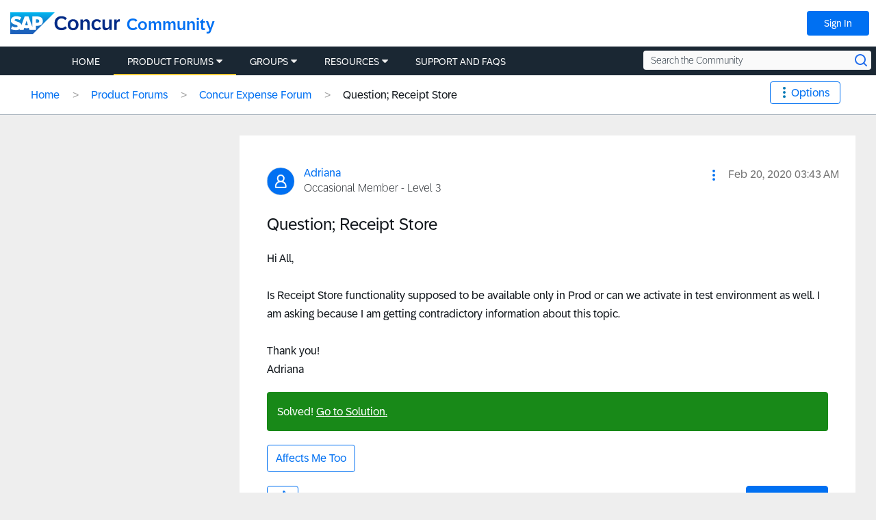

--- FILE ---
content_type: application/x-javascript;charset=utf-8
request_url: https://concurtechnologies.sc.omtrdc.net/id?d_visid_ver=2.3.0&d_fieldgroup=A&mcorgid=3F8B2B31536CFF310A490D4C%40AdobeOrg&mid=25426609427090097624421830365371438979&ts=1769153890808
body_size: -5
content:
{"id":"34B992B1E2A3F24B-60000D542B451843"}